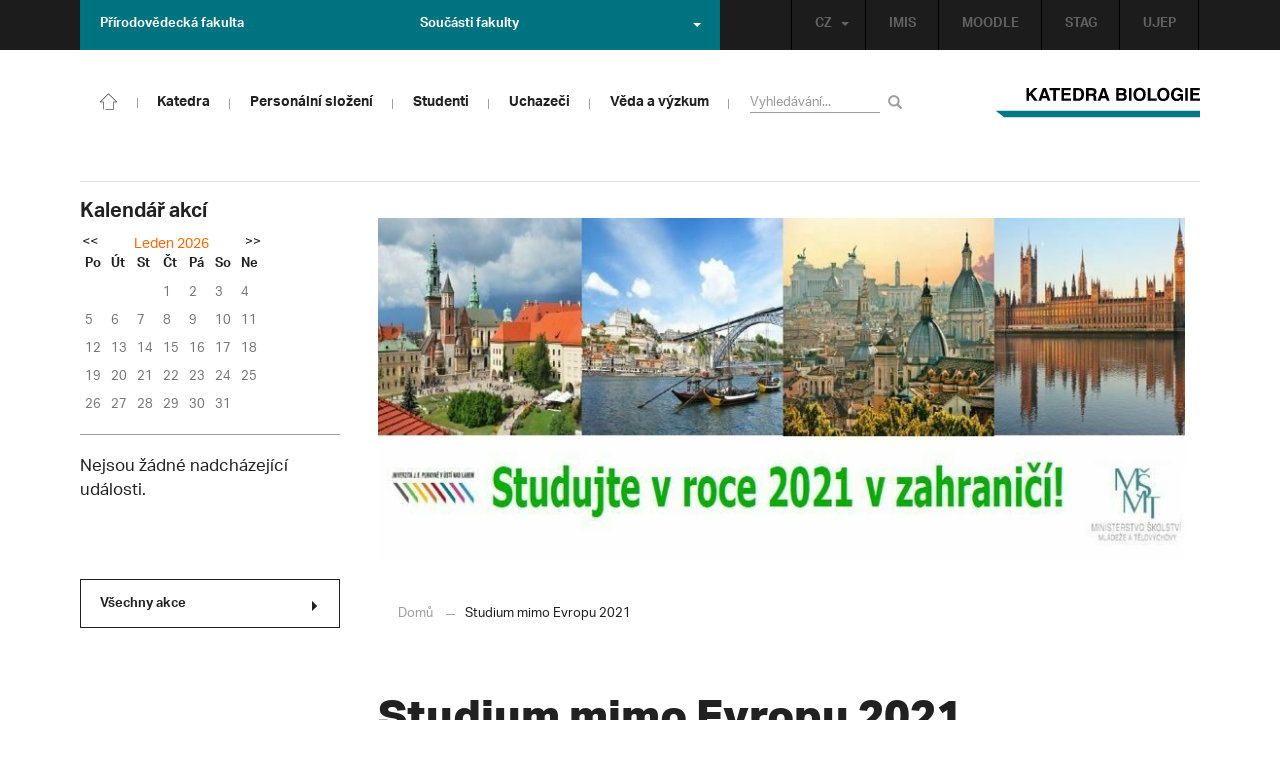

--- FILE ---
content_type: text/html; charset=UTF-8
request_url: https://biology.ujep.cz/cs/1050/studium-mimo-evropu-2021/?strana=38
body_size: 9619
content:
<!DOCTYPE html>
<html lang="cs">
    <head>
        <meta charset="utf-8">
        <meta http-equiv="X-UA-Compatible" content="IE=edge">
        <meta name="viewport" content="width=device-width, initial-scale=1">
        <title>Studium mimo Evropu 2021 &#8211; biology.ujep.cz</title>

    <style type="text/css">
    /* Vklada se v inc/ciujep-advanced.php v pridej_obrazek_pro_graficky_oddelovac () */
    .home_inner,
	#linkbox-sidebar > div {
        background: url('https://biology.ujep.cz/wp-content/themes/ujep/img-kbi/color-divider.png'),url('https://biology.ujep.cz/wp-content/themes/ujep/img/divider.png');
    }
    </style>
    <link rel='dns-prefetch' href='//s.w.org' />
<link rel="alternate" type="application/rss+xml" title="biology.ujep.cz &raquo; RSS zdroj" href="https://biology.ujep.cz/cs/feed/" />
<link rel='stylesheet' id='wp-block-library-css'  href='https://biology.ujep.cz/wp-includes/css/dist/block-library/style.min.css?ver=5.3.2' type='text/css' media='all' />
<link rel='stylesheet' id='pb-accordion-blocks-style-css'  href='https://biology.ujep.cz/wp-content/plugins/accordion-blocks/css/accordion-blocks.css?ver=1769201403' type='text/css' media='all' />
<link rel='stylesheet' id='extended_gutenberg-style-css'  href='https://biology.ujep.cz/wp-content/plugins/ciujep-extended-gutenberg/style.css?ver=1588089440' type='text/css' media='all' />
<link rel='stylesheet' id='bootstrap-css'  href='https://biology.ujep.cz/wp-content/themes/ujep/bootstrap/css/bootstrap.min.css?ver=1.0.0' type='text/css' media='all' />
<link rel='stylesheet' id='owl-carousel-min-css-css'  href='https://biology.ujep.cz/wp-content/themes/ujep/owl-carousel/owl.carousel.css?ver=1.0.0' type='text/css' media='all' />
<link rel='stylesheet' id='owl-carousel-theme-css-css'  href='https://biology.ujep.cz/wp-content/themes/ujep/owl-carousel/owl.theme.css?ver=1.0.0' type='text/css' media='all' />
<link rel='stylesheet' id='customstyle-all-css'  href='https://biology.ujep.cz/wp-content/themes/ujep/style.css?ver=1.5.6' type='text/css' media='screen' />
<link rel='stylesheet' id='customstyle-print-css'  href='https://biology.ujep.cz/wp-content/themes/ujep/css/print.css?ver=1.0.0' type='text/css' media='print' />
<link rel='stylesheet' id='font-awesome-min-css-css'  href='https://biology.ujep.cz/wp-content/themes/ujep/font-awesome/css/font-awesome.min.css?ver=1.0.0' type='text/css' media='all' />
<link rel='stylesheet' id='ciujep-ai1ec-widget-month-css'  href='https://biology.ujep.cz/wp-content/plugins/ciujep-ai1ec-widget-month//ciujep-ai1ec-widget-month.css?ver=1.1.0' type='text/css' media='all' />
<script type='text/javascript' src='https://biology.ujep.cz/wp-includes/js/jquery/jquery.js?ver=1.12.4-wp'></script>
<script type='text/javascript' src='https://biology.ujep.cz/wp-includes/js/jquery/jquery-migrate.min.js?ver=1.4.1'></script>
<link rel="EditURI" type="application/rsd+xml" title="RSD" href="https://biology.ujep.cz/xmlrpc.php?rsd" />
<link rel="wlwmanifest" type="application/wlwmanifest+xml" href="https://biology.ujep.cz/wp-includes/wlwmanifest.xml" /> 
<link rel='prev' title='Aktualizace pokynů a informací k distanční výuce a provozu' href='https://biology.ujep.cz/cs/1190/aktualizace-pokynu-a-informaci-k-distancni-vyuce-a-provozu/' />
<link rel='next' title='Projekty na PřF/KBI &#8211; Vývoj mikrofluidních systémů' href='https://biology.ujep.cz/cs/1053/projekty-na-kbi-vyvoj-mikrofluidnich-systemu/' />
<meta name="generator" content="WordPress 5.3.2" />
<link rel="canonical" href="https://biology.ujep.cz/cs/1050/studium-mimo-evropu-2021/" />
<link rel='shortlink' href='https://biology.ujep.cz/?p=1050' />
<link rel="alternate" type="application/json+oembed" href="https://biology.ujep.cz/wp-json/oembed/1.0/embed?url=https%3A%2F%2Fbiology.ujep.cz%2Fcs%2F1050%2Fstudium-mimo-evropu-2021%2F" />
<link rel="alternate" type="text/xml+oembed" href="https://biology.ujep.cz/wp-json/oembed/1.0/embed?url=https%3A%2F%2Fbiology.ujep.cz%2Fcs%2F1050%2Fstudium-mimo-evropu-2021%2F&#038;format=xml" />
<style></style>
        <link rel="icon" type="image/png" sizes="32x32" href="https://biology.ujep.cz/wp-content/themes/ujep/img-kbi/favicon-32x32.png">
        <link rel="icon" type="image/png" sizes="16x16" href="https://biology.ujep.cz/wp-content/themes/ujep/img-kbi/favicon-16x16.png">
    <meta name="msapplication-TileColor" content="#ffffff">
    <meta name="theme-color" content="#ffffff">        <script src="https://use.typekit.net/hgj6dim.js"></script>
        <script>try{Typekit.load({ async: true });}catch(e){}</script>
        <link rel="stylesheet" type="text/css" href="//fonts.googleapis.com/css?family=Lora:400,300,300italic,400italic,600,600italic,700italic,700,800,800italic&subset=latin,latin-ext" />
        <!--[if lt IE 9]>
        <script src="https://cdnjs.cloudflare.com/ajax/libs/html5shiv/3.7.3/html5shiv.js"></script>
        <![endif]-->
            </head>
            <body class="motif-ujep-kbi motif-ujep-other bez-menu-vlevo motif-ujep-soucast-prf">
            <header>
            
            <div id="top_bar">
                <div class="container">
                    <nav class="navbar navbar-default">
                        <div class="navbar" id="navbar-top"><div class="main-top-menu-right home"><ul id="menu-horni-menu-cz" class="nav navbar-nav navbar-right top-menu-links"><li class="menu-item menu-item-type-custom menu-item-object-custom menu-item-81"><a title="IMIS" href="https://imis.ujep.cz/">IMIS</a></li>
<li class="menu-item menu-item-type-custom menu-item-object-custom menu-item-169"><a title="MOODLE" href="https://moodle.biology.ujep.cz/">MOODLE</a></li>
<li class="menu-item menu-item-type-custom menu-item-object-custom menu-item-80"><a title="STAG" href="http://stag.ujep.cz">STAG</a></li>
<li class="menu-item menu-item-type-custom menu-item-object-custom menu-item-82"><a title="UJEP" href="https://www.ujep.cz">UJEP</a></li>
</ul><ul id="lang-switch-top" class="home nav navbar-nav navbar-right"><li id="polylang-2" class="dropdown widget widget_polylang"><a href="#" class="dropdown-toggle" data-toggle="dropdown" role="button" aria-haspopup="true" aria-expanded="false" >CZ<span class="caret"></span></a><ul class="dropdown-menu">
	<li class="lang-item lang-item-10 lang-item-cs current-lang lang-item-first"><a lang="cs-CZ" hreflang="cs-CZ" href="https://biology.ujep.cz/cs/"><img src="[data-uri]" title="CZ" alt="CZ" width="16" height="11" /><span style="margin-left:0.3em;">CZ</span></a></li>
	<li class="lang-item lang-item-13 lang-item-en no-translation"><a lang="en-GB" hreflang="en-GB" href="https://biology.ujep.cz/en/"><img src="[data-uri]" title="EN" alt="EN" width="16" height="11" /><span style="margin-left:0.3em;">EN</span></a></li>
</ul>
</li></ul></div><ul id="odkaz-na-prf">
        <li>
            <a href="https://prf.ujep.cz/cs/" aria-haspopup="true" aria-expanded="false">Přírodovědecká fakulta</a>
        </li>
    </ul><ul class="nav navbar-nav" id="fac-soucasti-list">
        <li class="dropdown">
            <a href="#" class="dropdown-toggle" data-toggle="dropdown" role="button" aria-haspopup="true" aria-expanded="false">Součásti fakulty<span class="caret"></span></a><ul id="menu-soucasti-fakulty-cz" class="dropdown-menu"><li class="menu-item menu-item-type-custom menu-item-object-custom menu-item-31"><a title="Katedra biologie" target="_blank" rel="noopener noreferrer" href="http://biology.ujep.cz/">Katedra biologie</a></li>
<li class="menu-item menu-item-type-custom menu-item-object-custom menu-item-32"><a title="Katedra fyziky" target="_blank" rel="noopener noreferrer" href="http://physics.ujep.cz">Katedra fyziky</a></li>
<li class="menu-item menu-item-type-custom menu-item-object-custom menu-item-33"><a title="Katedra geografie" target="_blank" rel="noopener noreferrer" href="http://geography.ujep.cz">Katedra geografie</a></li>
<li class="menu-item menu-item-type-custom menu-item-object-custom menu-item-34"><a title="Katedra chemie" target="_blank" rel="noopener noreferrer" href="https://prf.ujep.cz/cs/katedra-chemie">Katedra chemie</a></li>
<li class="menu-item menu-item-type-custom menu-item-object-custom menu-item-35"><a title="Katedra informatiky" target="_blank" rel="noopener noreferrer" href="https://ki.ujep.cz/">Katedra informatiky</a></li>
<li class="menu-item menu-item-type-custom menu-item-object-custom menu-item-36"><a title="Katedra matematiky" target="_blank" rel="noopener noreferrer" href="http://kma.ujep.cz">Katedra matematiky</a></li>
<li class="menu-item menu-item-type-custom menu-item-object-custom menu-item-37"><a title="Centrum nanomateriálů a biotechnologií" target="_blank" rel="noopener noreferrer" href="https://cenab.ujep.cz/cs/">Centrum nanomateriálů a biotechnologií</a></li>
<li class="menu-item menu-item-type-custom menu-item-object-custom menu-item-317"><a title="Centrum podpory přírodovědného vzdělávání" href="https://cppv.ujep.cz">Centrum podpory přírodovědného vzdělávání</a></li>
</ul>
        </li>
    </ul>
                        </div>
                    </nav>
                </div>
            </div><div id="main-top-content" >
    <div class="container">
        <nav class="navbar navbar-default main-top-not-homepage ">
            <div class="navbar-header">
                            <span class="logo mobile">
                <a href="https://biology.ujep.cz/cs/" rel="home" title="biology.ujep.cz"><img alt="biology.ujep.cz" src="https://biology.ujep.cz/wp-content/themes/ujep/img-kbi/logo-mobil.svg" width="89" height="39"></a>            
            </span>
                    <div class="top-right-toggle-content">
                    <span onClick="show_mobile_search();return false;" class="search-mobile-show glyphicon glyphicon-search"></span>                    
                    <button type="button" class="navbar-toggle collapsed" data-toggle="collapse" data-target="#navbar-collapse-main-top" aria-expanded="false">
                        <span class="sr-only">Toggle navigation</span>
                        <span class="icon-bar"></span>
                        <span class="icon-bar"></span>
                        <span class="icon-bar"></span>
                    </button>
                </div>
                                <div id="search-mobile-container">
                    <form role="search" method="get" id="searchform" class="navbar-form navbar-left" action="https://biology.ujep.cz/cs">
                        <div class="form-group">
                            <input type="text" value="" name="s" class="form-control" placeholder="Vyhledávání..." required="required"/>
                            <!--<input type="hidden" name="post_type[0]" value="post" />
                            <input type="hidden" name="post_type[1]" value="page" />-->
                        </div>
                        <button type="submit" value="Search" class="searchsubmit btn btn-default" title="Vyhledávání..."><span class="glyphicon glyphicon-search"></span></button>
                    </form>                        
                </div>
            </div>
            <div id="icon-home-in-heading"><a href="https://biology.ujep.cz/cs/" rel="home" title="biology.ujep.cz"><img alt="biology.ujep.cz" src="https://biology.ujep.cz/wp-content/themes/ujep/img-kbi/home-icon.svg"><span></span></a></div>            <div id="navbar-collapse-main-top" class="collapse navbar-collapse content-page jednosloupcova-roleta-menu">
                <ul id="menu-hlavni-menu-cz" class="nav navbar-nav nav-prostor-na-ikonku-domu"><li class="sub-toggle menu-item menu-item-type-custom menu-item-object-custom menu-item-has-children menu-item-2036"><a title="Katedra" href="#"><span>Katedra</span><span class="glyphicon glyphicon-triangle-right"></span></a>
<ul class="sub-menu">
	<li class="menu-item menu-item-type-post_type menu-item-object-page menu-item-883"><a title="Profil katedry" href="https://biology.ujep.cz/cs/katedra/profil-katedry/"><span>Profil katedry</span><span class="glyphicon glyphicon-triangle-right"></span></a></li>
	<li class="menu-item menu-item-type-post_type menu-item-object-page menu-item-882"><a title="Absolventi a úspěchy" href="https://biology.ujep.cz/cs/absolventi-a-uspechy/"><span>Absolventi a úspěchy</span><span class="glyphicon glyphicon-triangle-right"></span></a></li>
	<li class="menu-item menu-item-type-post_type menu-item-object-page menu-item-881"><a title="Aktivity a spolupráce" href="https://biology.ujep.cz/cs/katedra/aktivity-a-spoluprace/"><span>Aktivity a spolupráce</span><span class="glyphicon glyphicon-triangle-right"></span></a></li>
	<li class="menu-item menu-item-type-post_type menu-item-object-page menu-item-873"><a title="Kontakt" href="https://biology.ujep.cz/cs/katedra/kontakt/"><span>Kontakt</span><span class="glyphicon glyphicon-triangle-right"></span></a></li>
</ul>
</li>
<li class="sub-toggle menu-item menu-item-type-custom menu-item-object-custom menu-item-has-children menu-item-2034"><a title="Personální složení" href="#"><span>Personální složení</span><span class="glyphicon glyphicon-triangle-right"></span></a>
<ul class="sub-menu">
	<li class="menu-item menu-item-type-post_type menu-item-object-page menu-item-2300"><a title="Sekretariát" href="https://biology.ujep.cz/cs/personalni-slozeni/sekretariat/"><span>Sekretariát</span><span class="glyphicon glyphicon-triangle-right"></span></a></li>
	<li class="menu-item menu-item-type-post_type menu-item-object-page menu-item-906"><a title="Vedení katedry" href="https://biology.ujep.cz/cs/personalni-slozeni/vedeni-katedry/"><span>Vedení katedry</span><span class="glyphicon glyphicon-triangle-right"></span></a></li>
	<li class="menu-item menu-item-type-post_type menu-item-object-page menu-item-2067"><a title="Akademici" href="https://biology.ujep.cz/cs/personalni-slozeni/akademici/"><span>Akademici</span><span class="glyphicon glyphicon-triangle-right"></span></a></li>
	<li class="menu-item menu-item-type-post_type menu-item-object-page menu-item-2294"><a title="Externisté" href="https://biology.ujep.cz/cs/personalni-slozeni/externiste/"><span>Externisté</span><span class="glyphicon glyphicon-triangle-right"></span></a></li>
	<li class="menu-item menu-item-type-post_type menu-item-object-page menu-item-2301"><a title="Technici" href="https://biology.ujep.cz/cs/personalni-slozeni/technici/"><span>Technici</span><span class="glyphicon glyphicon-triangle-right"></span></a></li>
</ul>
</li>
<li class="sub-toggle menu-item menu-item-type-custom menu-item-object-custom menu-item-has-children menu-item-2099"><a title="Studenti" href="#"><span>Studenti</span><span class="glyphicon glyphicon-triangle-right"></span></a>
<ul class="sub-menu">
	<li class="menu-item menu-item-type-post_type menu-item-object-page menu-item-2874"><a title="Help desk" href="https://biology.ujep.cz/cs/studenti/help-desk/"><span>Help desk</span><span class="glyphicon glyphicon-triangle-right"></span></a></li>
	<li class="menu-item menu-item-type-post_type menu-item-object-page menu-item-937"><a title="Závěrečné práce" href="https://biology.ujep.cz/cs/studenti/zaverecne-prace/"><span>Závěrečné práce</span><span class="glyphicon glyphicon-triangle-right"></span></a></li>
	<li class="menu-item menu-item-type-post_type menu-item-object-page menu-item-930"><a title="Požadavky k SZZ" href="https://biology.ujep.cz/cs/studenti/pozadavky-k-ssz/"><span>Požadavky k SZZ</span><span class="glyphicon glyphicon-triangle-right"></span></a></li>
	<li class="menu-item menu-item-type-custom menu-item-object-custom menu-item-1413"><a title="Stipendia" href="https://prf.ujep.cz/cs/stipendia"><span>Stipendia</span><span class="glyphicon glyphicon-triangle-right"></span></a></li>
	<li class="menu-item menu-item-type-post_type menu-item-object-page menu-item-939"><a title="Zahraniční studium a stáže" href="https://biology.ujep.cz/cs/studenti/zahranicni-studium/"><span>Zahraniční studium a stáže</span><span class="glyphicon glyphicon-triangle-right"></span></a></li>
	<li class="menu-item menu-item-type-custom menu-item-object-custom menu-item-1414"><a title="Harmonogramy" href="https://prf.ujep.cz/cs/harmonogramy"><span>Harmonogramy</span><span class="glyphicon glyphicon-triangle-right"></span></a></li>
	<li class="menu-item menu-item-type-custom menu-item-object-custom menu-item-1415"><a title="Studijní oddělení" href="https://prf.ujep.cz/cs/studijni-oddeleni"><span>Studijní oddělení</span><span class="glyphicon glyphicon-triangle-right"></span></a></li>
	<li class="menu-item menu-item-type-custom menu-item-object-custom menu-item-2234"><a title="Moodle" href="https://moodle.biology.ujep.cz/"><span>Moodle</span><span class="glyphicon glyphicon-triangle-right"></span></a></li>
	<li class="menu-item menu-item-type-post_type menu-item-object-page menu-item-1418"><a title="IS/STAG" href="https://biology.ujep.cz/cs/studenti/stag/"><span>IS/STAG</span><span class="glyphicon glyphicon-triangle-right"></span></a></li>
	<li class="menu-item menu-item-type-custom menu-item-object-custom menu-item-2236"><a title="Univerzitní knihovna" href="https://knihovna.ujep.cz/cs/"><span>Univerzitní knihovna</span><span class="glyphicon glyphicon-triangle-right"></span></a></li>
</ul>
</li>
<li class="sub-toggle menu-item menu-item-type-custom menu-item-object-custom menu-item-has-children menu-item-2101"><a title="Uchazeči" href="#"><span>Uchazeči</span><span class="glyphicon glyphicon-triangle-right"></span></a>
<ul class="sub-menu">
	<li class="menu-item menu-item-type-post_type menu-item-object-page menu-item-964"><a title="Bakalářské studium" href="https://biology.ujep.cz/cs/uchazeci/bakalarske-studium/"><span>Bakalářské studium</span><span class="glyphicon glyphicon-triangle-right"></span></a></li>
	<li class="menu-item menu-item-type-post_type menu-item-object-page menu-item-1266"><a title="Magisterské studium" href="https://biology.ujep.cz/cs/uchazeci/magisterske-studium/"><span>Magisterské studium</span><span class="glyphicon glyphicon-triangle-right"></span></a></li>
	<li class="menu-item menu-item-type-post_type menu-item-object-page menu-item-967"><a title="Doktorské studium" href="https://biology.ujep.cz/cs/uchazeci/doktorske-studium/"><span>Doktorské studium</span><span class="glyphicon glyphicon-triangle-right"></span></a></li>
	<li class="menu-item menu-item-type-custom menu-item-object-custom menu-item-1411"><a title="Přihláška ke studiu" href="https://portal.ujep.cz/portal/studium/uchazec/eprihlaska.html"><span>Přihláška ke studiu</span><span class="glyphicon glyphicon-triangle-right"></span></a></li>
	<li class="menu-item menu-item-type-custom menu-item-object-custom menu-item-1412"><a title="Přijímací řízení" href="https://prf.ujep.cz/cs/prijimaci-rizeni"><span>Přijímací řízení</span><span class="glyphicon glyphicon-triangle-right"></span></a></li>
</ul>
</li>
<li class="sub-toggle menu-item menu-item-type-custom menu-item-object-custom menu-item-has-children menu-item-2100"><a title="Věda a výzkum" href="#"><span>Věda a výzkum</span><span class="glyphicon glyphicon-triangle-right"></span></a>
<ul class="sub-menu">
	<li class="menu-item menu-item-type-post_type menu-item-object-page menu-item-1281"><a title="Laboratoře" href="https://biology.ujep.cz/cs/veda-a-vyzkum/laboratore/"><span>Laboratoře</span><span class="glyphicon glyphicon-triangle-right"></span></a></li>
	<li class="menu-item menu-item-type-post_type menu-item-object-page menu-item-975"><a title="Výzkumná témata" href="https://biology.ujep.cz/cs/veda-a-vyzkum/vyzkumna-temata/"><span>Výzkumná témata</span><span class="glyphicon glyphicon-triangle-right"></span></a></li>
	<li class="menu-item menu-item-type-taxonomy menu-item-object-category menu-item-2251"><a title="Výzkumné projekty" href="https://biology.ujep.cz/cs/cat/vyzkumne_projekty/"><span>Výzkumné projekty</span><span class="glyphicon glyphicon-triangle-right"></span></a></li>
	<li class="menu-item menu-item-type-taxonomy menu-item-object-category menu-item-2267"><a title="Studentské projekty" href="https://biology.ujep.cz/cs/cat/studentske_projekty/"><span>Studentské projekty</span><span class="glyphicon glyphicon-triangle-right"></span></a></li>
	<li class="menu-item menu-item-type-taxonomy menu-item-object-category menu-item-2281"><a title="Rozvojové projekty" href="https://biology.ujep.cz/cs/cat/rozvojove_projekty/"><span>Rozvojové projekty</span><span class="glyphicon glyphicon-triangle-right"></span></a></li>
	<li class="menu-item menu-item-type-post_type menu-item-object-page menu-item-1289"><a title="Publikace dle databáze OBD" href="https://biology.ujep.cz/cs/veda-a-vyzkum/publikace-dle-databaze-obd/"><span>Publikace dle databáze OBD</span><span class="glyphicon glyphicon-triangle-right"></span></a></li>
	<li class="menu-item menu-item-type-post_type menu-item-object-page menu-item-630"><a title="Patenty, užitné a průmyslové vzory" href="https://biology.ujep.cz/cs/veda-a-vyzkum/patenty-uzitne-a-prumyslove-vzory/"><span>Patenty, užitné a průmyslové vzory</span><span class="glyphicon glyphicon-triangle-right"></span></a></li>
</ul>
</li>
</ul>                                <form role="search" method="get" id="searchform" class="navbar-form navbar-left" action="https://biology.ujep.cz/cs">
                    <div class="form-group">
                        <input type="text" value="" name="s" class="form-control" placeholder="Vyhledávání..." required="required"/>
                        <!--<input type="hidden" name="post_type[0]" value="post" />
                        <input type="hidden" name="post_type[1]" value="page" />-->
                    </div>
                    <button type="submit" value="Search" class="searchsubmit btn btn-default" title="Vyhledávání..."><span class="glyphicon glyphicon-search"></span></button>
                </form>            
                                                        <span class="logo">
                                                <a href="https://biology.ujep.cz/cs/" rel="home" title="biology.ujep.cz"><img alt="biology.ujep.cz" src="https://biology.ujep.cz/wp-content/themes/ujep/img-kbi/logo.svg" height="70" width="220" class="img-responsive"></a>
                                                </span>
                            </div>
        </nav>
    </div>
</div>
        </header><div class="container" id="main-container">
                
            <div id="sidebar-container" role="complementary">
            
                <aside id="sidebar_left">
                <div id="ai1ec_agenda_widget_month-4" class="widget widget_ai1ec_agenda_widget_month">

	<h2 class="widget-title">Kalendář akcí</h2>

<div class="ciujep-ai1ec-month-view"><div class="navigace">
            <a href="#" class="ciujep_ai1ec_zmen_mesic ciujep_ai1ec_zmen_mesic_ajax" data-mesic="1764576000" data-cat-ids="20">
        &lt;&lt;</a>
    
    <span><a href="https://biology.ujep.cz/cs/calendar/cat_ids~20/action~month/exact_date~1769201403/" title="Zobrazit události měsíce" class="ciujep_ai1ec_zobraz_mesic">Leden 2026</a></span>

            <a href="#" class="ciujep_ai1ec_zmen_mesic ciujep_ai1ec_zmen_mesic_ajax" data-mesic="1769932800" data-cat-ids="20">
        &gt;&gt;</a>
</div>

<table class="ai1ec-month-view ai1ec-popover-boundary
		">
	<thead>
		<tr>
							<th scope="col" class="ai1ec-weekday">Po</th>
							<th scope="col" class="ai1ec-weekday">Út</th>
							<th scope="col" class="ai1ec-weekday">St</th>
							<th scope="col" class="ai1ec-weekday">Čt</th>
							<th scope="col" class="ai1ec-weekday">Pá</th>
							<th scope="col" class="ai1ec-weekday">So</th>
							<th scope="col" class="ai1ec-weekday">Ne</th>
					</tr>
	</thead>
	<tbody>
								<tr class="ai1ec-week">
				
					 						<td class="ai1ec-empty"></td>
					 
				
					 						<td class="ai1ec-empty"></td>
					 
				
					 						<td class="ai1ec-empty"></td>
					 
				
											<td >
																						<div class="ai1ec-day-stretcher"></div>
															
							<div class="ai1ec-day">
								<div class="ai1ec-date">
                                                                        <span>1</span>
							        								</div>
							</div>
						</td>
					 
				
											<td >
														
							<div class="ai1ec-day">
								<div class="ai1ec-date">
                                                                        <span>2</span>
							        								</div>
							</div>
						</td>
					 
				
											<td >
														
							<div class="ai1ec-day">
								<div class="ai1ec-date">
                                                                        <span>3</span>
							        								</div>
							</div>
						</td>
					 
				
											<td >
														
							<div class="ai1ec-day">
								<div class="ai1ec-date">
                                                                        <span>4</span>
							        								</div>
							</div>
						</td>
					 
				 			</tr>
								<tr class="ai1ec-week">
				
											<td >
																						<div class="ai1ec-day-stretcher"></div>
															
							<div class="ai1ec-day">
								<div class="ai1ec-date">
                                                                        <span>5</span>
							        								</div>
							</div>
						</td>
					 
				
											<td >
														
							<div class="ai1ec-day">
								<div class="ai1ec-date">
                                                                        <span>6</span>
							        								</div>
							</div>
						</td>
					 
				
											<td >
														
							<div class="ai1ec-day">
								<div class="ai1ec-date">
                                                                        <span>7</span>
							        								</div>
							</div>
						</td>
					 
				
											<td >
														
							<div class="ai1ec-day">
								<div class="ai1ec-date">
                                                                        <span>8</span>
							        								</div>
							</div>
						</td>
					 
				
											<td >
														
							<div class="ai1ec-day">
								<div class="ai1ec-date">
                                                                        <span>9</span>
							        								</div>
							</div>
						</td>
					 
				
											<td >
														
							<div class="ai1ec-day">
								<div class="ai1ec-date">
                                                                        <span>10</span>
							        								</div>
							</div>
						</td>
					 
				
											<td >
														
							<div class="ai1ec-day">
								<div class="ai1ec-date">
                                                                        <span>11</span>
							        								</div>
							</div>
						</td>
					 
				 			</tr>
								<tr class="ai1ec-week">
				
											<td >
																						<div class="ai1ec-day-stretcher"></div>
															
							<div class="ai1ec-day">
								<div class="ai1ec-date">
                                                                        <span>12</span>
							        								</div>
							</div>
						</td>
					 
				
											<td >
														
							<div class="ai1ec-day">
								<div class="ai1ec-date">
                                                                        <span>13</span>
							        								</div>
							</div>
						</td>
					 
				
											<td >
														
							<div class="ai1ec-day">
								<div class="ai1ec-date">
                                                                        <span>14</span>
							        								</div>
							</div>
						</td>
					 
				
											<td >
														
							<div class="ai1ec-day">
								<div class="ai1ec-date">
                                                                        <span>15</span>
							        								</div>
							</div>
						</td>
					 
				
											<td >
														
							<div class="ai1ec-day">
								<div class="ai1ec-date">
                                                                        <span>16</span>
							        								</div>
							</div>
						</td>
					 
				
											<td >
														
							<div class="ai1ec-day">
								<div class="ai1ec-date">
                                                                        <span>17</span>
							        								</div>
							</div>
						</td>
					 
				
											<td >
														
							<div class="ai1ec-day">
								<div class="ai1ec-date">
                                                                        <span>18</span>
							        								</div>
							</div>
						</td>
					 
				 			</tr>
								<tr class="ai1ec-week">
				
											<td >
																						<div class="ai1ec-day-stretcher"></div>
															
							<div class="ai1ec-day">
								<div class="ai1ec-date">
                                                                        <span>19</span>
							        								</div>
							</div>
						</td>
					 
				
											<td >
														
							<div class="ai1ec-day">
								<div class="ai1ec-date">
                                                                        <span>20</span>
							        								</div>
							</div>
						</td>
					 
				
											<td >
														
							<div class="ai1ec-day">
								<div class="ai1ec-date">
                                                                        <span>21</span>
							        								</div>
							</div>
						</td>
					 
				
											<td >
														
							<div class="ai1ec-day">
								<div class="ai1ec-date">
                                                                        <span>22</span>
							        								</div>
							</div>
						</td>
					 
				
											<td class="ai1ec-today">
														
							<div class="ai1ec-day">
								<div class="ai1ec-date">
                                                                        <span>23</span>
							        								</div>
							</div>
						</td>
					 
				
											<td >
														
							<div class="ai1ec-day">
								<div class="ai1ec-date">
                                                                        <span>24</span>
							        								</div>
							</div>
						</td>
					 
				
											<td >
														
							<div class="ai1ec-day">
								<div class="ai1ec-date">
                                                                        <span>25</span>
							        								</div>
							</div>
						</td>
					 
				 			</tr>
								<tr class="ai1ec-week">
				
											<td >
																						<div class="ai1ec-day-stretcher"></div>
															
							<div class="ai1ec-day">
								<div class="ai1ec-date">
                                                                        <span>26</span>
							        								</div>
							</div>
						</td>
					 
				
											<td >
														
							<div class="ai1ec-day">
								<div class="ai1ec-date">
                                                                        <span>27</span>
							        								</div>
							</div>
						</td>
					 
				
											<td >
														
							<div class="ai1ec-day">
								<div class="ai1ec-date">
                                                                        <span>28</span>
							        								</div>
							</div>
						</td>
					 
				
											<td >
														
							<div class="ai1ec-day">
								<div class="ai1ec-date">
                                                                        <span>29</span>
							        								</div>
							</div>
						</td>
					 
				
											<td >
														
							<div class="ai1ec-day">
								<div class="ai1ec-date">
                                                                        <span>30</span>
							        								</div>
							</div>
						</td>
					 
				
											<td >
														
							<div class="ai1ec-day">
								<div class="ai1ec-date">
                                                                        <span>31</span>
							        								</div>
							</div>
						</td>
					 
				
					 						<td class="ai1ec-empty"></td>
					 
				 			</tr>
		 	</tbody>
</table>

<div class="ai1ec-pull-left"></div></div>

</div><div id="ai1ec_agenda_widget-2" class="widget widget_ai1ec_agenda_widget">

	<h2 class="widget-title">Nadcházející události CZ</h2>

<style>
<!--

-->
</style>
<div class="timely ai1ec-agenda-widget-view ai1ec-clearfix">

			<p class="ai1ec-no-results">
			Nejsou žádné nadcházející události.
		</p>
	 
			<div class="ai1ec-subscribe-buttons-widget">
							<a class="ai1ec-btn ai1ec-btn-default ai1ec-btn-xs ai1ec-pull-right
					ai1ec-calendar-link"
					href="https&#x3A;&#x2F;&#x2F;biology.ujep.cz&#x2F;cs&#x2F;calendar&#x2F;cat_ids&#x7E;20&#x2F;action&#x7E;month&#x2F;exact_date&#x7E;1769201403&#x2F;">
                                        Všechny akce
					<span class="caret-right"></span>
				</a>
			
					</div>
	 
</div>



</div>
</aside>

</div>
 
        <main>
            <article id="post" class="post">
    <header class="entry-header">
                    <figure>
                <img width="830" height="350" src="https://biology.ujep.cz/wp-content/uploads/2021/04/MŠMT2021-830x350-1-830x350.jpg" class="attachment-post-image size-post-image wp-post-image" alt="" />            </figure>
                <ul class="breadcrumbs "><li class="homelink"><a href="https://biology.ujep.cz/" title="biology.ujep.cz">Domů</a></li><li class="last"><span class="separ-breacrumbs"></span>Studium mimo Evropu 2021</li></ul>        <h1 class="entry-title">Studium mimo Evropu 2021</h1>
    </header>

    <header class="entry-header">
<p class="entry-title"><span style="font-size: 16px;">Studium za hranicemi Evropy na libovolné univerzitě ve světě?? Není to sci-fi (ikdyž se to tak kvůli COVID19 může zdát).</span></p>
</header>
<p>Využijte nabídku <a href="https://prf.ujep.cz/wp-content/uploads/2020/10/MSMT_IP_2021_a_letak.pdf">Institucionálního programu UJEP</a> pro rok 2021!</p>
<p>Uzávěrka přihlášek <strong>13. 11. 2020</strong></p>
<p>Podrobné informace na <a href="https://www.ujep.cz/cs/dalsi-podpora-mezinarodni-spoluprace">webu UJEP</a></p>

    <footer class="entry-footer">
        <div id="prispevky_do_paticky" class="prispevky_rubriky">
            <h2 class="page-title">Poslední aktuality</h2><div id="category-list-post"><article id="post-1490" class="post-1490 post type-post status-publish format-standard has-post-thumbnail hentry category-aktuality">
    <header class="entry-header">
                    <a href="https://biology.ujep.cz/cs/1490/noc-vedcu-v-budove-cpto/" title="Noc vědců (nejen) v budově CPTO">
                <img width="438" height="252" src="https://biology.ujep.cz/wp-content/uploads/2021/09/2021-09_Noc-vedcu-830x350-1-438x252.jpg" class="img-responsive wp-post-image" alt="" />            </a>
                <span class="date">15. 9. 2021</span>
        <h3 class="entry-title">
            <a href="https://biology.ujep.cz/cs/1490/noc-vedcu-v-budove-cpto/" rel="bookmark">
                Noc vědců (nejen) v budově CPTO            </a>
        </h3>
    </header>
    <div class="entry-content">
        <p>
Milí návštěvníci našich webových stránek,
jistě jste již zaznamenali, že se na UJEP i v letošním roce uskuteční akce Noc vědců, konkrétně v pátek 24. září 2021. Kromě toho, že budeme všem zájemcům dávkovat vědu plnými doušky, bude tato akce vlastně ...</p>
    </div>
    <footer class="entry-footer">
            </footer>
</article><article id="post-1487" class="post-1487 post type-post status-publish format-standard has-post-thumbnail hentry category-aktuality">
    <header class="entry-header">
                    <a href="https://biology.ujep.cz/cs/1487/serie-prednasek-nasich-vedcu-v-obci-prestanov/" title="Série přednášek našich vědců v obci Přestanov">
                <img width="438" height="252" src="https://biology.ujep.cz/wp-content/uploads/2021/09/Prestanov-830x350-1-438x252.png" class="img-responsive wp-post-image" alt="" />            </a>
                <span class="date">15. 9. 2021</span>
        <h3 class="entry-title">
            <a href="https://biology.ujep.cz/cs/1487/serie-prednasek-nasich-vedcu-v-obci-prestanov/" rel="bookmark">
                Série přednášek našich vědců v obci Přestanov            </a>
        </h3>
    </header>
    <div class="entry-content">
        <p>Komunitní centrum Zastávka obce Přestanov bude od 9. září do 16. prosince místem neformálního setkávání veřejnosti, nejen přestanovské, s výzkumníky dvou fakult UJEP, životního prostředí a přírodovědecké, v rámci série populárněnaučných přednášek ozřej...</p>
    </div>
    <footer class="entry-footer">
            </footer>
</article><article id="post-1484" class="post-1484 post type-post status-publish format-standard has-post-thumbnail hentry category-aktuality">
    <header class="entry-header">
                    <a href="https://biology.ujep.cz/cs/1484/hybridni-nanovesikuly-exosom-dendrimer/" title="Hybridní nanovesikuly exosom-dendrimer">
                <img width="438" height="252" src="https://biology.ujep.cz/wp-content/uploads/2021/09/GACR-2020-KBI-830x350-1-438x252.png" class="img-responsive wp-post-image" alt="" />            </a>
                <span class="date">15. 9. 2021</span>
        <h3 class="entry-title">
            <a href="https://biology.ujep.cz/cs/1484/hybridni-nanovesikuly-exosom-dendrimer/" rel="bookmark">
                Hybridní nanovesikuly exosom-dendrimer            </a>
        </h3>
    </header>
    <div class="entry-content">
        <p>Představujeme projekty na Přírodovědecké fakultě: Hybridní nanovesikuly exosom-dendrimer pro genovou terapii a cílenou dopravu léčiv

Druh projektu/dotační titul: GAČR
Číslo projektu: GA20-21421S
Řešitelé: hlavní řešitel: Mgr. Jan Malý, Ph.D. (PřF ...</p>
    </div>
    <footer class="entry-footer">
            </footer>
</article><article id="post-1481" class="post-1481 post type-post status-publish format-standard has-post-thumbnail hentry category-aktuality">
    <header class="entry-header">
                    <a href="https://biology.ujep.cz/cs/1481/nulty-rocnik-nanokonference-od-icuk-a-ujep-jetonano/" title="Nultý ročník nanokonference od ICUK a UJEP: #JeToNano">
                <img width="438" height="252" src="https://biology.ujep.cz/wp-content/uploads/2021/09/Konference_JeToNano-830x350-1-438x252.jpg" class="img-responsive wp-post-image" alt="" />            </a>
                <span class="date">15. 9. 2021</span>
        <h3 class="entry-title">
            <a href="https://biology.ujep.cz/cs/1481/nulty-rocnik-nanokonference-od-icuk-a-ujep-jetonano/" rel="bookmark">
                Nultý ročník nanokonference od ICUK a UJEP: #JeToNano            </a>
        </h3>
    </header>
    <div class="entry-content">
        <p>V Centru přírodovědných a technických oborů se chystá další akce. Tentokrát pilotní ročník ústecké nanokonference. Pojďme si společně ukázat, co všechno se v našem kraji v oblasti nanotechnologií děje. Jaké tu máme firmy a výzkumné týmy? Co mají za seb...</p>
    </div>
    <footer class="entry-footer">
            </footer>
</article></div>
<div class="strankovani"><div class="strankovani-pred"><a href="https://biology.ujep.cz/cs/?post_type=post&#038;p=1050&#038;strana=37">Stránkování - novější</a></div><div class="strankovani-vypis"><a href="https://biology.ujep.cz/cs/1050/studium-mimo-evropu-2021/">1</a>
<a href="https://biology.ujep.cz/cs/?post_type=post&#038;p=1050&#038;strana=2">2</a>
<a href="https://biology.ujep.cz/cs/?post_type=post&#038;p=1050&#038;strana=3">3</a>
<a href="https://biology.ujep.cz/cs/?post_type=post&#038;p=1050&#038;strana=4">4</a>
<a href="https://biology.ujep.cz/cs/?post_type=post&#038;p=1050&#038;strana=5">5</a>
<a href="https://biology.ujep.cz/cs/?post_type=post&#038;p=1050&#038;strana=6">6</a>
<a href="https://biology.ujep.cz/cs/?post_type=post&#038;p=1050&#038;strana=7">7</a>
<a href="https://biology.ujep.cz/cs/?post_type=post&#038;p=1050&#038;strana=8">8</a>
<a href="https://biology.ujep.cz/cs/?post_type=post&#038;p=1050&#038;strana=9">9</a>
<a href="https://biology.ujep.cz/cs/?post_type=post&#038;p=1050&#038;strana=10">10</a>
<a href="https://biology.ujep.cz/cs/?post_type=post&#038;p=1050&#038;strana=11">11</a>
<a href="https://biology.ujep.cz/cs/?post_type=post&#038;p=1050&#038;strana=12">12</a>
<a href="https://biology.ujep.cz/cs/?post_type=post&#038;p=1050&#038;strana=13">13</a>
<a href="https://biology.ujep.cz/cs/?post_type=post&#038;p=1050&#038;strana=14">14</a>
<a href="https://biology.ujep.cz/cs/?post_type=post&#038;p=1050&#038;strana=15">15</a>
<a href="https://biology.ujep.cz/cs/?post_type=post&#038;p=1050&#038;strana=16">16</a>
<a href="https://biology.ujep.cz/cs/?post_type=post&#038;p=1050&#038;strana=17">17</a>
<a href="https://biology.ujep.cz/cs/?post_type=post&#038;p=1050&#038;strana=18">18</a>
<a href="https://biology.ujep.cz/cs/?post_type=post&#038;p=1050&#038;strana=19">19</a>
<a href="https://biology.ujep.cz/cs/?post_type=post&#038;p=1050&#038;strana=20">20</a>
<a href="https://biology.ujep.cz/cs/?post_type=post&#038;p=1050&#038;strana=21">21</a>
<a href="https://biology.ujep.cz/cs/?post_type=post&#038;p=1050&#038;strana=22">22</a>
<a href="https://biology.ujep.cz/cs/?post_type=post&#038;p=1050&#038;strana=23">23</a>
<a href="https://biology.ujep.cz/cs/?post_type=post&#038;p=1050&#038;strana=24">24</a>
<a href="https://biology.ujep.cz/cs/?post_type=post&#038;p=1050&#038;strana=25">25</a>
<a href="https://biology.ujep.cz/cs/?post_type=post&#038;p=1050&#038;strana=26">26</a>
<a href="https://biology.ujep.cz/cs/?post_type=post&#038;p=1050&#038;strana=27">27</a>
<a href="https://biology.ujep.cz/cs/?post_type=post&#038;p=1050&#038;strana=28">28</a>
<a href="https://biology.ujep.cz/cs/?post_type=post&#038;p=1050&#038;strana=29">29</a>
<a href="https://biology.ujep.cz/cs/?post_type=post&#038;p=1050&#038;strana=30">30</a>
<a href="https://biology.ujep.cz/cs/?post_type=post&#038;p=1050&#038;strana=31">31</a>
<a href="https://biology.ujep.cz/cs/?post_type=post&#038;p=1050&#038;strana=32">32</a>
<a href="https://biology.ujep.cz/cs/?post_type=post&#038;p=1050&#038;strana=33">33</a>
<a href="https://biology.ujep.cz/cs/?post_type=post&#038;p=1050&#038;strana=34">34</a>
<a href="https://biology.ujep.cz/cs/?post_type=post&#038;p=1050&#038;strana=35">35</a>
<a href="https://biology.ujep.cz/cs/?post_type=post&#038;p=1050&#038;strana=36">36</a>
<a href="https://biology.ujep.cz/cs/?post_type=post&#038;p=1050&#038;strana=37">37</a>
<span>38</span>
<a href="https://biology.ujep.cz/cs/?post_type=post&#038;p=1050&#038;strana=39">39</a>
<a href="https://biology.ujep.cz/cs/?post_type=post&#038;p=1050&#038;strana=40">40</a>
<a href="https://biology.ujep.cz/cs/?post_type=post&#038;p=1050&#038;strana=41">41</a>
<a href="https://biology.ujep.cz/cs/?post_type=post&#038;p=1050&#038;strana=42">42</a>
<a href="https://biology.ujep.cz/cs/?post_type=post&#038;p=1050&#038;strana=43">43</a>
<a href="https://biology.ujep.cz/cs/?post_type=post&#038;p=1050&#038;strana=44">44</a>
<a href="https://biology.ujep.cz/cs/?post_type=post&#038;p=1050&#038;strana=45">45</a>
<a href="https://biology.ujep.cz/cs/?post_type=post&#038;p=1050&#038;strana=46">46</a>
<a href="https://biology.ujep.cz/cs/?post_type=post&#038;p=1050&#038;strana=47">47</a>
<a href="https://biology.ujep.cz/cs/?post_type=post&#038;p=1050&#038;strana=48">48</a>
<a href="https://biology.ujep.cz/cs/?post_type=post&#038;p=1050&#038;strana=49">49</a>
<a href="https://biology.ujep.cz/cs/?post_type=post&#038;p=1050&#038;strana=50">50</a>
<a href="https://biology.ujep.cz/cs/?post_type=post&#038;p=1050&#038;strana=51">51</a>
<a href="https://biology.ujep.cz/cs/?post_type=post&#038;p=1050&#038;strana=52">52</a>
<a href="https://biology.ujep.cz/cs/?post_type=post&#038;p=1050&#038;strana=53">53</a>
<a href="https://biology.ujep.cz/cs/?post_type=post&#038;p=1050&#038;strana=54">54</a>
<a href="https://biology.ujep.cz/cs/?post_type=post&#038;p=1050&#038;strana=55">55</a>
<a href="https://biology.ujep.cz/cs/?post_type=post&#038;p=1050&#038;strana=56">56</a>
<a href="https://biology.ujep.cz/cs/?post_type=post&#038;p=1050&#038;strana=57">57</a>
<a href="https://biology.ujep.cz/cs/?post_type=post&#038;p=1050&#038;strana=58">58</a>
<a href="https://biology.ujep.cz/cs/?post_type=post&#038;p=1050&#038;strana=59">59</a>
<a href="https://biology.ujep.cz/cs/?post_type=post&#038;p=1050&#038;strana=60">60</a>
<a href="https://biology.ujep.cz/cs/?post_type=post&#038;p=1050&#038;strana=61">61</a>
</div><div class="strankovani-dalsi"><a href="https://biology.ujep.cz/cs/?post_type=post&#038;p=1050&#038;strana=39">Stránkování - starší</a>
</div></div></div>
    </footer>
</article>
        </main>
        </div> 
<footer>
    <div id="footer-container">
        <div class="container">
            <div class="row">
                <div class="footer-nav col-xs-12">
                                    </div>
            </div>
            <div class="row">
                <div class="copyright col-xs-6">
                    <p>
                    <!-- CI UJEP Jan Tic 28.5.2019: dodelal odkaz na administraci -->
                    <!-- CI UJEP Jan Tic 30.10.2019: odstranil formatovaci tagy a vlozil formatovani ho do CSS pro vsechny odkazy v copyright -->
                                                                <a href="https://biology.ujep.cz/cs/feed/">RSS</a> | 
                                        Všechna práva vyhrazena</p>
                </div>
                
        <div class="social-footer-links-menu"><a class="facebook" href="https://www.facebook.com/pg/naucnybotanickypark/events/" title="Facebook titulek odkazu" target="_blank"><span class="fa fa-facebook"></span></a><a class="youtube" href="https://www.youtube.com/channel/UCXJy57u1fFkVYotuWxqgnng/videos" title="Youtube titulek odkazu" target="_blank"><span class="fa fa-youtube"></span></a></div>            </div>
        </div>
    </div>
</footer>
<script type='text/javascript' src='https://biology.ujep.cz/wp-content/plugins/accordion-blocks/js/accordion-blocks.min.js?ver=1769201403'></script>
<script type='text/javascript' src='https://biology.ujep.cz/wp-content/themes/ujep/bootstrap/js/bootstrap.min.js?ver=5.3.2'></script>
<script type='text/javascript' src='https://biology.ujep.cz/wp-content/themes/ujep/owl-carousel/owl.carousel.min.js?ver=5.3.2'></script>
<script type='text/javascript' src='https://biology.ujep.cz/wp-content/themes/ujep/js/default.js?ver=5.3.2'></script>
<script type='text/javascript'>
/* <![CDATA[ */
var ciujep_ai1ec_widget_month = {"ajaxurl":"https:\/\/biology.ujep.cz\/wp-admin\/admin-ajax.php","security":"d6b0464343c8dc0ac0c4a3f14a0373f8"};
/* ]]> */
</script>
<script type='text/javascript' src='https://biology.ujep.cz/wp-content/plugins/ciujep-ai1ec-widget-month/ciujep-ai1ec-widget-month.js?ver=5.3.2'></script>
<script type='text/javascript' src='https://biology.ujep.cz/wp-includes/js/wp-embed.min.js?ver=5.3.2'></script>
<script type='text/javascript' src='https://biology.ujep.cz/?ai1ec_render_js=common_frontend&#038;is_backend=false&#038;ver=2.6.2'></script>
</body>
</html><!-- 
CI UJEP Jan Tic 19.8.2019 verze 1.3.0: mereni rychlosti

html podrobne
html-hlavicka-head: 0.026
html-hlavicka-body-zacatek: 0
html-hlavicka-topmenu: 0.004
html-hlavicka-language-widget: 0
html-hlavicka-rolety: 0.002
html-hlavicka-mainmenu: 0.018
html-hlavicka-celkem: 0.052
html-levy-panel: 0.024
html-obsah-posledni-aktuality: 0.029
html-obsah: 0.041
html-paticka: 0

 -->